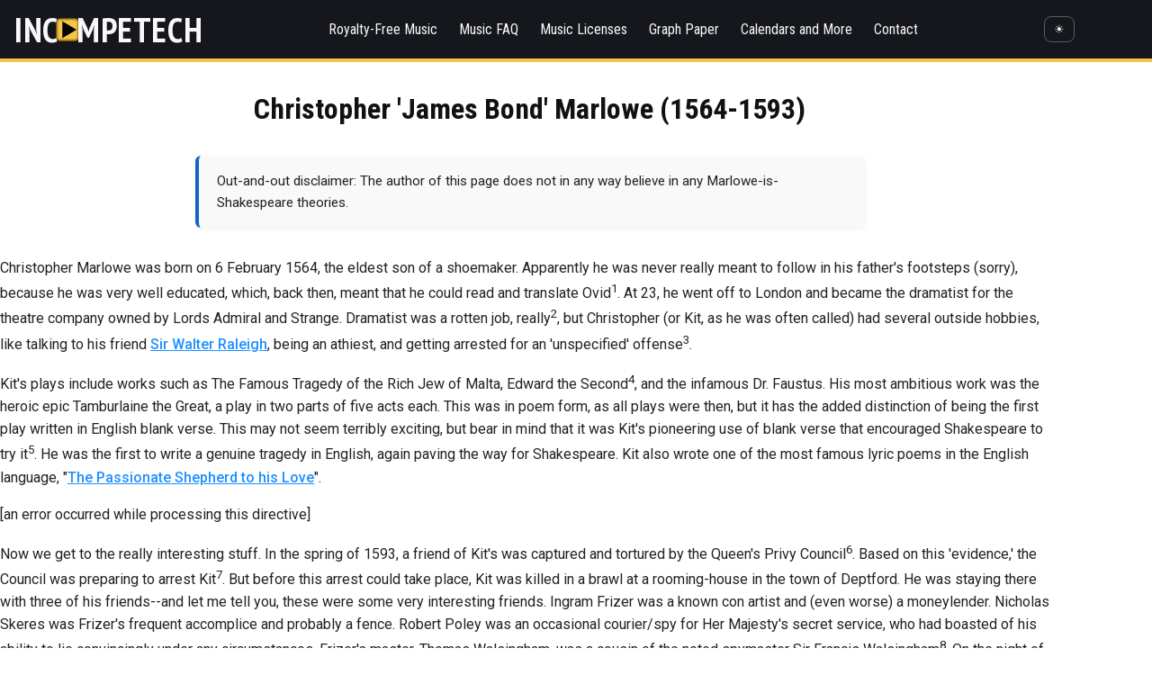

--- FILE ---
content_type: text/html
request_url: https://incompetech.com/authors/kitmarlowe/
body_size: 4166
content:

<!DOCTYPE html>
<html lang="en">
<head>
  <meta charset="utf-8">
  <meta name="viewport" content="width=device-width, initial-scale=1">
  <title>Christopher Marlowe Biography</title>
  <meta name="description" content="Custom graph paper generators and royalty-free music.">
  <link rel="icon" href="/images/zicon.ico" type="image/x-icon">

  <!-- Fonts -->
  <link href="https://fonts.googleapis.com/css2?family=PT+Sans+Narrow:wght@700&family=Droid+Sans:wght@400;700&display=swap" rel="stylesheet">

  <!-- New CSS -->
  <link rel="stylesheet" href="/2025css/base.css">
  <link rel="stylesheet" href="/2025css/layout.css">
  <link rel="stylesheet" href="/2025css/components.css">
  <link rel="stylesheet" href="/2025css/graphpaper.css">
</head>
<body>
<header class="site-header">
  <div class="container header-inner">
<a href="/" class="logo" aria-label="Incompetech">
  <span class="logo-word">INC</span>
  <span class="play-badge" aria-hidden="true">
    <!-- Square badge; large centered triangle -->
<svg viewBox="0 0 100 100" xmlns="http://www.w3.org/2000/svg" role="img" aria-hidden="true">
  <!-- smaller badge -->
  <rect x="18" y="18" width="64" height="64" rx="10" class="badge-rect"/>
  <!-- same triangle size -->
  <polygon points="34,24 34,76 78,50" class="badge-play"/>
</svg>
  </span>
  <span class="logo-word">MPETECH</span>
</a>

    <!-- Main nav: keeps your existing UL structure -->
    <nav class="main-nav">
      <ul id="menu-main-menu" class="menu">
        <li><a href="/music/royalty-free/music.html">Royalty-Free Music</a></li>
        <li><a href="/music/royalty-free/faq.html">Music FAQ</a></li>
        <li><a href="/music/royalty-free/licenses/">Music Licenses</a></li>
        <li><a href="/graphpaper/">Graph Paper</a></li>
        <li><a href="/gallimaufry/">Calendars and More</a></li>
        <li><a href="/email.html">Contact</a></li>
      </ul>
    </nav>

    <!-- Dark-mode toggle -->
    <button id="theme-toggle" class="theme-toggle" aria-label="Toggle dark mode">🌙</button>
  </div>
</header>
<main class="site-content container">






<H1>Christopher 'James Bond' Marlowe (1564-1593)</H1>

  <p class="notice">Out-and-out disclaimer: The author of this page does not in any way believe
in any Marlowe-is-Shakespeare theories.</P>



<P>
Christopher Marlowe was born on 6 February 1564, the eldest son of a shoemaker.
Apparently he was never really meant to follow in his father's footsteps
(sorry), because he was very well educated, which, back then, meant that
he could read and translate Ovid<sup>1</sup>. At 23, he went off to London and became
the dramatist for the theatre company owned by Lords Admiral and Strange.
Dramatist was a rotten job, really<sup>2</sup>, but Christopher (or Kit, as he was
often called) had several outside hobbies, like talking to his friend <A HREF="/authors/sirwalter/">Sir
Walter Raleigh</A>, being an athiest, and getting arrested for an 'unspecified'
offense<sup>3</sup>.
</P>




<P>

Kit's plays include works such as The Famous Tragedy of the Rich Jew of
Malta, Edward the Second<sup>4</sup>, and the infamous Dr. Faustus. His most ambitious
work was the heroic epic Tamburlaine the Great, a play in two parts of five
acts each. This was in poem form, as all plays were then, but it has the
added distinction of being the first play written in English blank verse.
This may not seem terribly exciting, but bear in mind that it was Kit's
pioneering use of blank verse that encouraged Shakespeare to try it<sup>5</sup>.
He was the first to write a genuine tragedy in English, again paving the
way for Shakespeare. Kit also wrote one of the most famous lyric poems in
the English language, 

&quot;<A HREF="shepherd.html" TARGET="_top">The Passionate Shepherd to his Love</A>&quot;.</P>


[an error occurred while processing this directive]


<P>
Now we get to the really interesting stuff. In the spring of 1593, a friend
of Kit's was captured and tortured by the Queen's Privy Council<sup>6</sup>. Based
on this 'evidence,' the Council was preparing to arrest Kit<sup>7</sup>. But before
this arrest could take place, Kit was killed in a brawl at a rooming-house
in the town of Deptford. He was staying there with three of his friends--and
let me tell you, these were some very interesting friends.  Ingram Frizer
was a known con artist and (even worse) a moneylender.  Nicholas Skeres
was Frizer's frequent accomplice and probably a fence.  Robert Poley was
an occasional courier/spy for Her Majesty's secret service, who had boasted
of his ability to lie convincingly under any circumstances. Frizer's master,
Thomas Walsingham, was a cousin of the noted spymaster Sir Francis Walsingham<sup>8</sup>.
On the night of 30 May 1593, the four of them had just finished eating when
Frizer and Kit began arguing over the bill. Kit eventually grabbed Frizer's
dagger and attacked him from behind, and in the ensuing fight, Frizer regained
his dagger and stabbed and killed his friend<sup>9</sup>. He was quickly pardoned
on grounds of self-defense, and his employers did not fire or otherwise
ostracize him.</P>

<P> 
Both the timing of Kit's death and the lack of any retribution against his
murderer have led some scholars to theorize<sup>10</sup> that his death was faked
and Kit himself took up a new identity to escape the Privy Council<sup>11</sup>.
Some go so far as to state that this new identity, was, of course, obviously,
that of <A HREF="../shakespeare/" TARGET="_top">William Shakespeare</A><sup>12</sup>. Either people think it unreasonable for
one tiny island to have produced two literary geniuses in such a short space
of time, or they're subscribing to the idea that Shakespeare received a
terrible education. 
</P>

<P>
But I've digressed sadly from our friend Kit. Regardless of how it ended,
he led a very interesting life<sup>13</sup>, and it's a great shame that he was unable
to continue his pioneering work<sup>14</sup>. <BR>
</P>



<HR>



<OL>
<LI> Nowadays, this ability is more likely to indicate some kind of obsession.<P>

<LI> You continually had to rewrite plays to keep up with all the rapid changes
in local politics and court favorites; plus all the actors in the company
kept badgering you to give them the best lines.
<P><LI> All right, so he only did that last one once. I'll bet it made quite an
impression on him, though.
<P><LI> Edward the Second was quite a popular king at that time, much more popular
than he'd been when he was actually the king.
<P><LI> Well, maybe it's still not exciting, but Shakespeare thought it was.
<P><LI> The name may seem a bit laughable to the modern reader. Let me assure
you that it was never laughed at back then. Especially not by Kit's friend.
<P><LI> Once again, the exact nature of the charges is unknown, though it probably
had something to do with Kit's unorthodox religious views.. Mysterious,
isn't it?
<P><LI> And the woman who owned the boarding house was a distant cousin of noted
magician/mathematician Dr. John Dee.  It really was a small world back then.
<P><LI> The fatal wound was just above Marlowe's right eye;  the blade probably
entered the brain through the eye socket.  The dagger cost twelve pence.
 For some reason, the coroner thought this was important.
<P><LI> This is what people theorized about before they had the JFK assassination
to work on.
<P><LI> But I'd guess that even with a new identity, Kit would've still ended
up in trouble with someone. Some things never change.
<P><LI> Most sensible people find this theory rather silly, though it has the
makings of a good Bond film.
<P><LI> Just look at who he was hanging out with.
<P><LI> At least a shame that he couldn't continue under his own name, if you're
into the identity-swap theory. 
</OL>


</main>
<footer class="site-footer">
  <div class="container">
    <p>&copy; 1997–2026 Incompetech Inc.</p>
  </div>
</footer>

<script>
(function () {
  const root = document.documentElement;
  const btn  = document.getElementById('theme-toggle');
  const key  = 'theme';

  const sysPrefersDark = window.matchMedia && window.matchMedia('(prefers-color-scheme: dark)').matches;
  const initial = localStorage.getItem(key) || (sysPrefersDark ? 'dark' : 'light');
  setTheme(initial);

  btn.addEventListener('click', () => setTheme(root.dataset.theme === 'dark' ? 'light' : 'dark'));

  function setTheme(mode) {
    root.dataset.theme = mode;
    localStorage.setItem(key, mode);
    btn.textContent = mode === 'dark' ? '🌙' : '☀️';
    btn.setAttribute('aria-label', mode === 'dark' ? 'Switch to light mode' : 'Switch to dark mode');
  }
})();
</script>
</body>
</html>





--- FILE ---
content_type: text/css
request_url: https://incompetech.com/2025css/base.css
body_size: 1153
content:
@import url('https://fonts.googleapis.com/css2?family=Roboto:wght@400;500&family=Roboto+Condensed:wght@400;700&display=swap');

/* ========== BASE VARIABLES ========== */
:root {
  --font-body: 'Roboto', sans-serif;
  --font-head: 'Roboto Condensed', sans-serif;
  --bg: #ffffff;
  --text: #222;
  --text-strong: #111;
  --muted: #666;
  --border: #e0e0e0;
  --surface: #f9f9f9;
  --accent: #1565c0;
  --accent-hover: #0d47a1;
  --link: #1e90ff;
  --link-hover: #63b3ff;
  --link-visited: #9370db;
}

/* Dark mode */
[data-theme="dark"] {
  --bg: #0f1115;
  --text: #e8e8e8;
  --text-strong: #ffffff;
  --muted: #b0b0b0;
  --border: #2a2a2a;
  --surface: #181a1f;
  --accent: #80b3ff;
  --accent-hover: #a8c8ff;
}

/* ========== GLOBAL ELEMENTS ========== */
html, body {
  margin: 0;
  padding: 0;
  background: var(--bg);
  color: var(--text);
  font-family: var(--font-body);
  line-height: 1.6;
  scroll-behavior: smooth;
}



/* === Global heading styles (site-wide) === */
h1, h2, h3, h4, h5, h6 {
  font-family: 'Roboto Condensed', sans-serif;
  font-weight: 700;
  color: var(--text-strong);
  line-height: 1.25;
  text-align: center;          /* if you want centered everywhere */
  margin: 2rem 0 1rem;
}

/* Optional: a consistent responsive scale */
h1 { font-size: clamp(1.6rem, 3.0vw, 2.0rem); }
h2 { font-size: clamp(1.3rem, 2.2vw, 1.6rem); }
h3 { font-size: clamp(1.15rem, 2.0vw, 1.35rem); }
h4 { font-size: 1.05rem; }
h5 { font-size: 0.95rem; }
h6 { font-size: 0.95rem; }

p { margin-bottom: 1rem; }

a {
  color: var(--accent);
    color: var(--link);
  text-decoration: underline;
  text-decoration-thickness: 2px;
  text-underline-offset: 3px;
  font-weight: 500;
  transition: color .2s ease, background .2s ease;
}

a:hover,
a:focus {
  color: var(--accent-hover);
  background: rgba(21, 101, 192, 0.1);
}


[data-theme="dark"] a:hover {
  background: rgba(255, 255, 255, 0.08);
}

a:hover {
  color: var(--link-hover);
}

a:visited {
  color: var(--link-visited, #9370db); /* fallback: medium purple */
}





/* Basic layout helpers */
.container {
  width: min(92%, 1200px);
  margin-inline: auto;
  padding-inline: 1rem;
}

section { margin-bottom: 3rem; }

hr {
  border: 0;
  border-top: 1px solid var(--border);
  margin: 2rem 0;
}


img {
  max-width: 100%;
  height: auto;
  display: block;
  padding: 20px;
  /* border: 20px; */
}



/* Make <pre> readable and consistent site-wide */
pre {
  background: var(--surface);
  border-radius: 0.4rem;
  padding: 1rem;
  font-family: monospace;
  overflow-x: auto;
  font-size: 0.95rem;
  color: var(--text);
  border: 1px solid var(--border);
}

dt {
  font-weight: bold;
  margin-top: 1em;
  color: var(--text);
}
dd {
  margin-left: 1.5em;
}



--- FILE ---
content_type: text/css
request_url: https://incompetech.com/2025css/layout.css
body_size: 904
content:
@import url('https://fonts.googleapis.com/css2?family=PT+Sans+Narrow:wght@400&display=swap');


/* ========== HEADER ========== */
.site-header {
  background: #15171c;
  color: #f8f8f8;
  border-bottom: 4px solid #f3c64b;
}

.header-inner {
  display: flex;
  align-items: center;
  justify-content: space-between;
  flex-wrap: wrap;
  padding: 0.75rem 1rem;
}

/* LOGO */
.logo {
  display: inline-flex;
  align-items: center;
  gap: 0.3rem;
  color: inherit;
  text-decoration: none;
  font-family: 'PT Sans Narrow', sans-serif;  /* <- back to original logo font */
  font-weight: 400;
  letter-spacing: 0.04em;
  line-height: 1;
}

.logo-word {
  font-size: clamp(1.6rem, 3vw, 2.4rem);
  font-weight: 700;
  text-transform: uppercase;
  color: inherit;
}

.play-badge {
  display: inline-flex;
  align-items: center;
  margin-left: -8px;
  margin-right: -8px;
}

.play-badge svg {
  width: 36px;
  height: 36px;
  display: block;
}

.play-badge .badge-rect {
  fill: #f3c64b;
  stroke: #b98d19;
  stroke-width: 6;
}

.play-badge .badge-play { fill: #050505; }

/* NAVIGATION */
.main-nav ul {
  list-style: none;
  display: flex;
  gap: 0.25rem;
  margin: 0;
  padding: 0;
}

.main-nav a {
  display: inline-block;
  color: #f8f8f8;
  padding: 0.5rem 0.75rem;
  border-radius: 0.25rem;
  text-decoration: none;
  font-family: var(--font-head);
  transition: background 0.15s ease, color 0.15s ease;
}

.main-nav a:hover { background: rgba(255,255,255,0.1); color: #90caf9; }

/* THEME TOGGLE */
#theme-toggle {
  background: transparent;
  color: #f8f8f8;
  border: 1px solid rgba(255,255,255,0.3);
  border-radius: 0.5rem;
  padding: 0.35rem 0.6rem;
  cursor: pointer;
}

#theme-toggle:hover { background: rgba(255,255,255,0.1); }

@media (max-width: 600px) {
  .header-inner { flex-direction: column; }
  .main-nav { margin-top: 0.5rem; }
}

/* ========== FOOTER ========== */
footer {
  text-align: center;
  padding: 2rem 1rem;
  border-top: 1px solid var(--border);
  background: var(--surface);
  font-size: 0.9rem;
  color: var(--muted);
}

--- FILE ---
content_type: text/css
request_url: https://incompetech.com/2025css/graphpaper.css
body_size: 1296
content:

/* Quick Picks grid */
.graphpaper .gp-grid {
  display: grid;
  grid-template-columns: repeat(auto-fit, minmax(220px, 1fr));
  gap: 1.25rem;
  justify-items: center;
  margin-top: 2rem;
}

.graphpaper .gp-grid a {
  text-decoration: none;
  color: inherit;
}

.graphpaper .gp-grid .box {
  background: var(--surface);
  border: 1px solid var(--border);
  border-radius: 0.5rem;
  box-shadow: 0 3px 6px rgba(0,0,0,0.08);
  padding: 1rem;
  text-align: center;
  transition: transform 0.15s ease, box-shadow 0.15s ease;
}

.graphpaper .gp-grid .box:hover {
  transform: translateY(-3px);
  box-shadow: 0 5px 10px rgba(0,0,0,0.12);
}

.graphpaper .gp-grid .box img {
  margin-bottom: 0.75rem;
  border: 1px solid var(--border); 
  border-radius: 0.3rem;
  height: auto;
}

/* Notice / alert box */
.notice {
  background: var(--surface);
  border-left: 4px solid var(--accent);
  padding: 1rem 1.25rem;
  margin: 2rem auto;
  width: min(90%, 700px);
  font-size: 0.95rem;
  color: var(--text);
  border-radius: 0.4rem;
  box-shadow: 0 2px 6px rgba(0,0,0,0.05);
}

[data-theme="dark"] .notice {
  background: #1e1f24;
  border-left-color: var(--accent);
  color: var(--text);
}

/* Make sure normal text areas stay readable */
.graphpaper p {
  max-width: 700px;
  margin: 1rem auto;
}

/* Slight tightening of section spacing */
.graphpaper section {
  margin-bottom: 2rem;
}






/* ===============================
   Graph Paper Quick Picks Section
   =============================== */

.quickpick {
  margin: 3rem auto;
  width: min(95%, 1200px);
}

/* Toggle buttons */
.qp-toggle {
  display: flex;
  flex-wrap: wrap;
  align-items: center;
  justify-content: center;
  gap: 0.75rem;
  margin-bottom: 2rem;
}

.qp-toggle .btn {
  padding: 0.5rem 1.25rem;
  border: 1px solid var(--border);
  border-radius: 0.4rem;
  background: var(--surface);
  color: var(--text);
  font-weight: 600;
  cursor: pointer;
  transition: all 0.2s ease;
}

.qp-toggle .btn.lit {
  background: var(--accent);
  color: #fff;
  border-color: var(--accent);
}

.qp-toggle .btn.dim:hover {
  background: var(--accent);
  color: #fff;
}

.qp-now {
  flex-basis: 100%;
  text-align: center;
  font-size: 0.95rem;
  color: var(--muted);
  margin-top: 0.5rem;
}

/* Quick Pick Grid */
.qp-grid {
  display: grid;
  grid-template-columns: repeat(auto-fit, minmax(220px, 1fr));
  gap: 1.5rem;
  margin-bottom: 2rem;
}

.qp-grid .column {
  background: var(--surface);
  border: 1px solid var(--border);
  border-radius: 0.5rem;
  text-align: center;
  padding: 1rem;
  box-shadow: 0 3px 6px rgba(0, 0, 0, 0.08);
  transition: transform 0.15s ease, box-shadow 0.15s ease;
}

.qp-grid .column:hover {
  transform: translateY(-3px);
  box-shadow: 0 5px 10px rgba(0, 0, 0, 0.12);
}

 
.qp-grid img {
  width: auto;
  height: auto;
  margin-left: -0.75rem;
} */

/* Graph header text */
.graphHeader {
  font-family: 'Roboto Condensed', sans-serif;
  font-size: 1.2rem;
  margin: 0.5rem 0;
  color: var(--text);
}


I'd like a Breakfast Skillet "to go" with a sausage patty.



/* Links under previews */
.qp-grid a {
  display: inline-block;
  margin: 0.3rem 0.5rem;
  font-weight: 500;
  text-decoration: underline;
  text-underline-offset: 3px;
}

a.printColor {
  color: var(--accent);
}

a.printGrey {
  color: var(--muted);
}

/* Dark mode tweaks */
[data-theme="dark"] .qp-grid .column {
  background: #1e1f24;
  border-color: var(--border);
}



/* Graph Paper thumbnails: keep native pixel size, never upscale */
.graphpaper .gp-grid .box img {
  width: auto;          /* don't stretch to card width */
  height: auto;
  max-width: 100%;      /* still shrink if container is narrower */
  object-fit: contain;  /* ensure full image visible */
}

/* temporary guard if style.css still wins anywhere */
.graphpaper .gp-grid .box img { width: auto !important; height: auto !important; max-width: 100% !important; object-fit: contain !important; }
